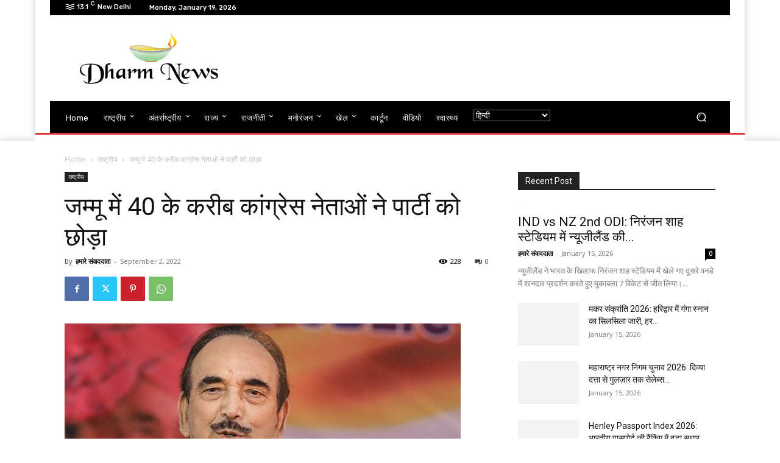

--- FILE ---
content_type: text/html; charset=utf-8
request_url: https://www.google.com/recaptcha/api2/aframe
body_size: 268
content:
<!DOCTYPE HTML><html><head><meta http-equiv="content-type" content="text/html; charset=UTF-8"></head><body><script nonce="IsTEdUR_bRWxVZWsZeMk8A">/** Anti-fraud and anti-abuse applications only. See google.com/recaptcha */ try{var clients={'sodar':'https://pagead2.googlesyndication.com/pagead/sodar?'};window.addEventListener("message",function(a){try{if(a.source===window.parent){var b=JSON.parse(a.data);var c=clients[b['id']];if(c){var d=document.createElement('img');d.src=c+b['params']+'&rc='+(localStorage.getItem("rc::a")?sessionStorage.getItem("rc::b"):"");window.document.body.appendChild(d);sessionStorage.setItem("rc::e",parseInt(sessionStorage.getItem("rc::e")||0)+1);localStorage.setItem("rc::h",'1768895209932');}}}catch(b){}});window.parent.postMessage("_grecaptcha_ready", "*");}catch(b){}</script></body></html>